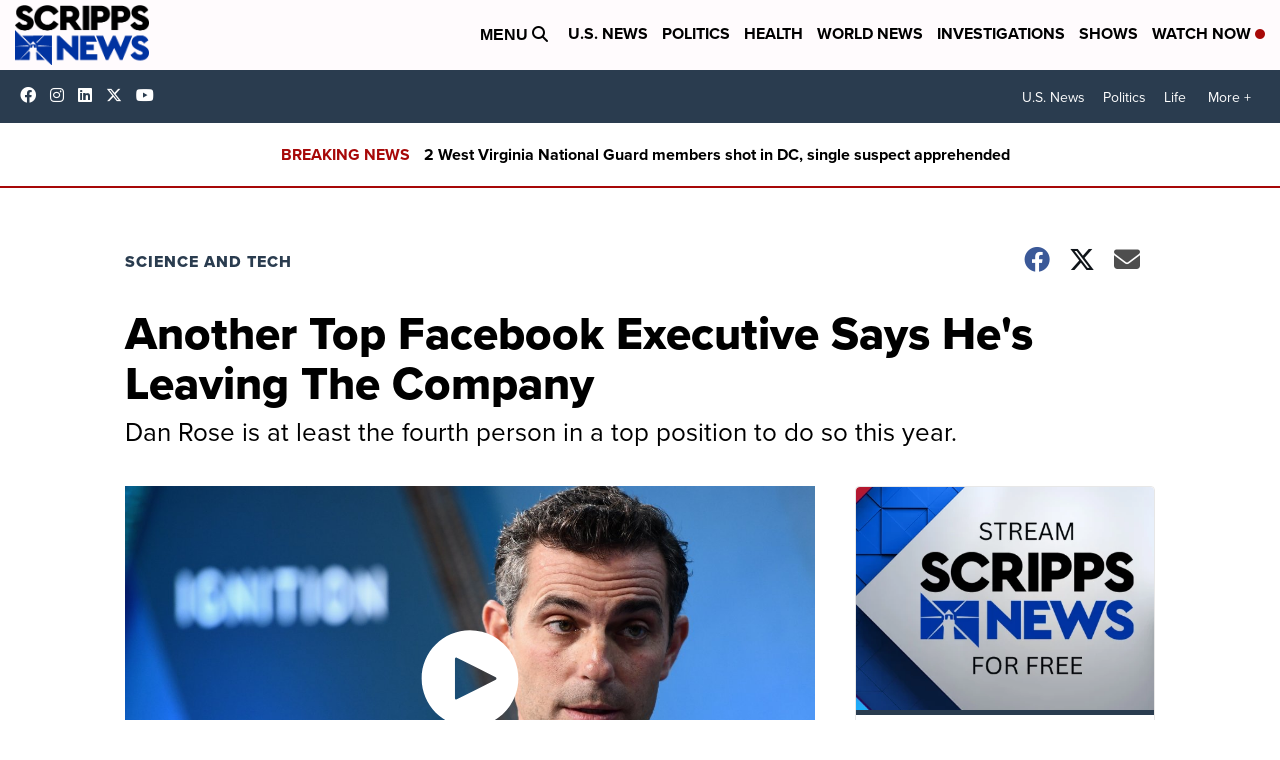

--- FILE ---
content_type: application/javascript; charset=utf-8
request_url: https://fundingchoicesmessages.google.com/f/AGSKWxUJusxkyELKILubP_c08vI_88Z-3hYWo_z1EqcF8DTaapH_EY_lgBcYNoIC7yBtkU6h7FqNfsHQZ8eSqpT01iqK5HG-afrKNhv-3WdtuaUFfe7fsGp2LulBW3btuE-aazpQJH2rvZLXSvi-NYrivbCOf6AMzBTQcf7dsIH-rVIl1_l-uIUDXAiMA9e_/_/728_ad__764x70./m-ad.css?_ad640./google_radlinks_
body_size: -1290
content:
window['41836e65-0698-4861-a6c3-32a5e6e949f5'] = true;